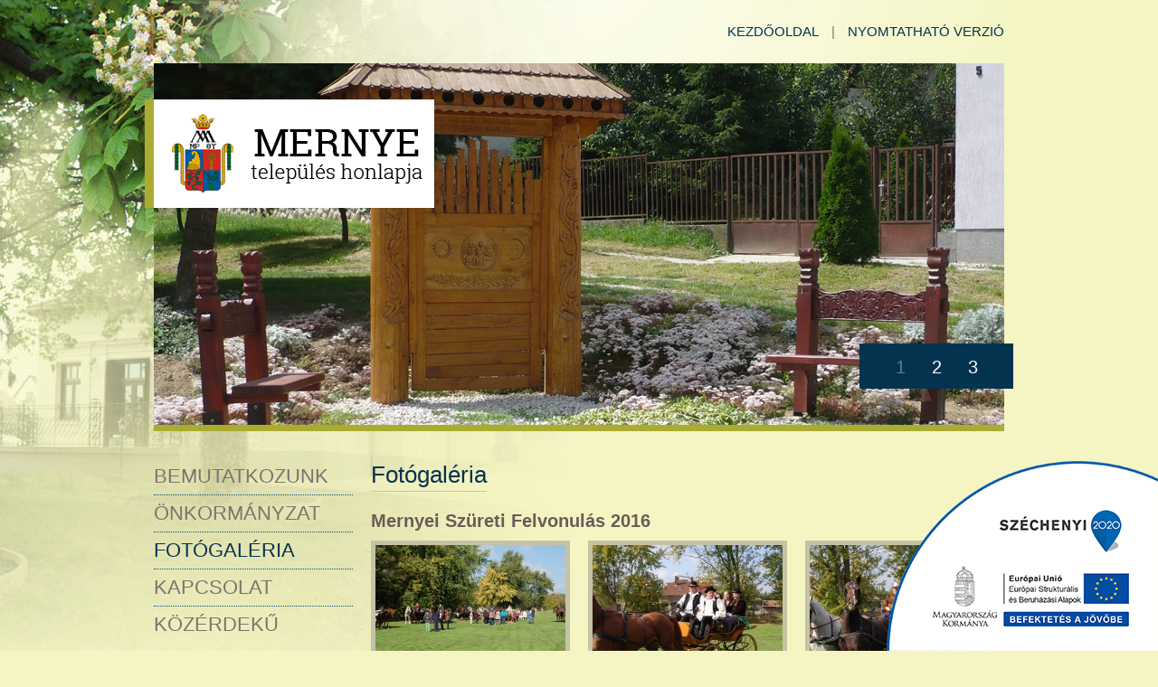

--- FILE ---
content_type: text/html; charset=UTF-8
request_url: https://mernye.hu/fotogaleria/mernyei-szureti-felvonulas-2016.html
body_size: 3548
content:
<!DOCTYPE html>
<html lang="hu">
	<head>
		
		<title>Mernyei Szüreti Felvonulás 2016 | Mernye település honlapja</title>
		<meta name="description" content="" />
		<meta name="keywords" content="" />
		<link rel="icon" href="/pics/favicon.ico" type="image/x-icon" />
		<link rel="shortcut icon" href="/pics/favicon.ico" type="image/x-icon" />
		<meta name="Robots" content="all" />
		<meta property="og:title" content="Mernyei Szüreti Felvonulás 2016" />
		<meta property="og:type" content="website" />
		<meta property="og:description" content="" />
		<meta property="og:url" content="https://mernye.hu/fotogaleria/mernyei-szureti-felvonulas-2016.html" />
		<meta property="twitter:title" content="Mernyei Szüreti Felvonulás 2016" />
		<meta property="twitter:card" content="summary" />
		<meta property="twitter:description" content="" />
		<meta property="twitter:url" content="https://mernye.hu/fotogaleria/mernyei-szureti-felvonulas-2016.html" />
		<meta http-equiv="Content-Style-Type" content="text/css" />
		<meta charset="UTF-8">
		<meta http-equiv="content-language" content="hu">
		<meta name="language" content="hu">
		<script src="//maps.google.com/maps/api/js?sensor=true" type="text/javascript"></script>
		<script src="/include/script-loader.php?scripts=all" type="text/javascript"></script>
		<link href="http://fonts.googleapis.com/css?family=PT+Sans:400,700&amp;subset=latin,latin-ext" rel="stylesheet" type="text/css" />
		<link href="/css/normalize.css" rel="stylesheet" type="text/css" />
		<link href="/css/swipebox.css" rel="stylesheet" type="text/css" />
		<link href="/css/main.css" rel="stylesheet" type="text/css" />
		<script type="text/javascript">
			(function(i,s,o,g,r,a,m){i["GoogleAnalyticsObject"]=r;i[r]=i[r]||function(){
				(i[r].q=i[r].q||[]).push(arguments)},i[r].l=1*new Date();a=s.createElement(o),
					m=s.getElementsByTagName(o)[0];a.async=1;a.src=g;m.parentNode.insertBefore(a,m)
			})(window,document,"script","//www.google-analytics.com/analytics.js","ga")

			ga("create", "UA-8188020-50", "auto");
			ga("send", "pageview");
		</script>

		
		<link rel="apple-touch-icon" sizes="57x57" href="/pics/apple-touch-icon-57x57.png">
		<link rel="apple-touch-icon" sizes="60x60" href="/pics/apple-touch-icon-60x60.png">
		<link rel="apple-touch-icon" sizes="72x72" href="/pics/apple-touch-icon-72x72.png">
		<link rel="apple-touch-icon" sizes="76x76" href="/pics/apple-touch-icon-76x76.png">
		<link rel="icon" type="image/png" href="/pics/favicon-32x32.png" sizes="32x32">
		<link rel="icon" type="image/png" href="/pics/favicon-96x96.png" sizes="96x96">
		<link rel="icon" type="image/png" href="/pics/favicon-16x16.png" sizes="16x16">
		<link rel="manifest" href="/pics/android-chrome-manifest.json">
		<link rel="shortcut icon" href="/pics/favicon.ico">
		<meta name="msapplication-TileColor" content="#ffffff">
		<meta name="msapplication-config" content="/pics/browserconfig.xml">
		<meta name="theme-color" content="#ffffff">
		<!--[if lt IE 9]>
			<script src="https://oss.maxcdn.com/html5shiv/3.7.2/html5shiv.min.js"></script>
			<script src="https://oss.maxcdn.com/respond/1.4.2/respond.min.js"></script>
		<![endif]-->
	</head>
	<body>
		<a id="top"></a>
		<header>
			<div class="top-menu">
				<a href="/">kezdőoldal</a>
				<span>|</span>
				<a href="?print" target="_blank">nyomtatható verzió</a>
			</div>
			<div class="header-content">
				<div class="slider">
											<div class="slide">
							<img src="/files/3/7/37f15cb068f114475f006857ae9b0a1d.jpg" alt="02" />
						</div>
											<div class="slide">
							<img src="/files/f/e/fe5a702e04683e2e815619cce14bcff9.jpg" alt="03" />
						</div>
											<div class="slide">
							<img src="/files/7/4/74428b94d8fb709b6e6fc0f12a7b340c.png" alt="iskola" />
						</div>
									</div>
				<a href="/" class="logo"><span>Mernye település honlapja</span></a>
			</div>
		</header>
		<section class="main">
			<aside class="menu">
				<nav>
					<ul id="mainMenu">
													<li>
								<a href="/bemutatkozunk" >Bemutatkozunk</a>
																	<ul>
																					<li>
												<a href="/bemutatkozunk/falukronika" >Falukrónika</a>
											</li>
																					<li>
												<a href="/bemutatkozunk/jelenunk" >Jelenünk</a>
											</li>
																					<li>
												<a href="/bemutatkozunk/latnivalok" >Látnivalók</a>
											</li>
																					<li>
												<a href="/bemutatkozunk/neves-szulottek" >Neves szülöttek</a>
											</li>
																					<li>
												<a href="/bemutatkozunk/civil-szervezetek" >Civil szervezetek</a>
											</li>
																					<li>
												<a href="/bemutatkozunk/vallalkozasok" >Vállalkozások</a>
											</li>
																			</ul>
															</li>
													<li>
								<a href="/onkormanyzat" >Önkormányzat</a>
																	<ul>
																					<li>
												<a href="/onkormanyzat/onkormanyzati-hivatal" >Önkormányzati Hivatal</a>
											</li>
																					<li>
												<a href="/onkormanyzat/kepviselo-testulet" >Képviselő-testület</a>
											</li>
																					<li>
												<a href="/onkormanyzat/intezmenyek" >Intézmények</a>
											</li>
																					<li>
												<a href="/onkormanyzat/cimtar" >Címtár</a>
											</li>
																					<li>
												<a href="/onkormanyzat/dokumentumtar" >Dokumentumtár</a>
											</li>
																					<li>
												<a href="/onkormanyzat/valasztasi-iroda" >Választási Iroda</a>
											</li>
																			</ul>
															</li>
													<li>
								<a href="/fotogaleria"  class="active">Fotógaléria</a>
															</li>
													<li>
								<a href="/kapcsolat" >Kapcsolat</a>
															</li>
													<li class="active">
								<a href="http://www.kozerdeku.eadat.hu/som/mernye/onk"  target="_blank">Közérdekű adatok</a>
															</li>
													<li>
								<a href="/projektek" >Projektek</a>
															</li>
													<li>
								<a href="/aktualis" >Aktuális</a>
																	<ul>
																					<li>
												<a href="/aktualis/hirek" >Hírek</a>
											</li>
																					<li>
												<a href="/aktualis/programok" >Programok</a>
											</li>
																			</ul>
															</li>
											</ul>
				</nav>
				<div class="mfp-box">
                    <img src="/pics/MFP_logo_RGB_honlapra.jpg" alt="Magyar Falu Program" class="img-responsive" />
				</div>
			</aside>
			<aside class="content">
<h1><span>Fotógaléria</span></h1>
<article class="gallery-full clearfix">
	<div class="content">
		<h2>
			Mernyei Szüreti Felvonulás 2016
		</h2>
		
		<div class="clearfix">
							<a href="/files/8/5/85267dcdfd2874af6a9bf6fadf899fc1.jpg" title="Mernyei Szüreti Felvonulás 2016" class="thumbnail" rel="gallery" target="_blank">
					<img src="/files/8/5/85267dcdfd2874af6a9bf6fadf899fc1_210x155_c.jpg" alt="Mernyei Szüreti Felvonulás 2016" />
				</a>
							<a href="/files/7/b/7bc9438ef005d19023319c05f424229d.jpg" title="Mernyei Szüreti Felvonulás 2016" class="thumbnail" rel="gallery" target="_blank">
					<img src="/files/7/b/7bc9438ef005d19023319c05f424229d_210x155_c.jpg" alt="Mernyei Szüreti Felvonulás 2016" />
				</a>
							<a href="/files/f/8/f8d698ea112f569fe4606139e40d79a4.jpg" title="Mernyei Szüreti Felvonulás 2016" class="thumbnail" rel="gallery" target="_blank">
					<img src="/files/f/8/f8d698ea112f569fe4606139e40d79a4_210x155_c.jpg" alt="Mernyei Szüreti Felvonulás 2016" />
				</a>
							<a href="/files/b/6/b697df3f8b7aba8e190efc6cbdb1fbab.jpg" title="Mernyei Szüreti Felvonulás 2016" class="thumbnail" rel="gallery" target="_blank">
					<img src="/files/b/6/b697df3f8b7aba8e190efc6cbdb1fbab_210x155_c.jpg" alt="Mernyei Szüreti Felvonulás 2016" />
				</a>
							<a href="/files/9/c/9c5d0251adc38570f886f8f8cf942066.jpg" title="Mernyei Szüreti Felvonulás 2016" class="thumbnail" rel="gallery" target="_blank">
					<img src="/files/9/c/9c5d0251adc38570f886f8f8cf942066_210x155_c.jpg" alt="Mernyei Szüreti Felvonulás 2016" />
				</a>
							<a href="/files/6/b/6b8c3e8ed6c6308527d3792a68ed64e5.jpg" title="Mernyei Szüreti Felvonulás 2016" class="thumbnail" rel="gallery" target="_blank">
					<img src="/files/6/b/6b8c3e8ed6c6308527d3792a68ed64e5_210x155_c.jpg" alt="Mernyei Szüreti Felvonulás 2016" />
				</a>
							<a href="/files/d/7/d7bf14449d20ff89d2c9302f060dd306.jpg" title="Mernyei Szüreti Felvonulás 2016" class="thumbnail" rel="gallery" target="_blank">
					<img src="/files/d/7/d7bf14449d20ff89d2c9302f060dd306_210x155_c.jpg" alt="Mernyei Szüreti Felvonulás 2016" />
				</a>
							<a href="/files/3/e/3eb007fa84905c24bcbfbe58e9dcdacc.jpg" title="Mernyei Szüreti Felvonulás 2016" class="thumbnail" rel="gallery" target="_blank">
					<img src="/files/3/e/3eb007fa84905c24bcbfbe58e9dcdacc_210x155_c.jpg" alt="Mernyei Szüreti Felvonulás 2016" />
				</a>
							<a href="/files/2/0/20bd86874d8be23921b769ff7d35fb97.jpg" title="Mernyei Szüreti Felvonulás 2016" class="thumbnail" rel="gallery" target="_blank">
					<img src="/files/2/0/20bd86874d8be23921b769ff7d35fb97_210x155_c.jpg" alt="Mernyei Szüreti Felvonulás 2016" />
				</a>
							<a href="/files/a/f/af41cf66b3267344d1bc30e2d9ca2dde.jpg" title="Mernyei Szüreti Felvonulás 2016" class="thumbnail" rel="gallery" target="_blank">
					<img src="/files/a/f/af41cf66b3267344d1bc30e2d9ca2dde_210x155_c.jpg" alt="Mernyei Szüreti Felvonulás 2016" />
				</a>
							<a href="/files/4/1/4125e5fb46111ef517dbd0ca94fb1a6f.jpg" title="Mernyei Szüreti Felvonulás 2016" class="thumbnail" rel="gallery" target="_blank">
					<img src="/files/4/1/4125e5fb46111ef517dbd0ca94fb1a6f_210x155_c.jpg" alt="Mernyei Szüreti Felvonulás 2016" />
				</a>
							<a href="/files/a/7/a74e85b9f8bff260dd2645386a3d3c4c.jpg" title="Mernyei Szüreti Felvonulás 2016" class="thumbnail" rel="gallery" target="_blank">
					<img src="/files/a/7/a74e85b9f8bff260dd2645386a3d3c4c_210x155_c.jpg" alt="Mernyei Szüreti Felvonulás 2016" />
				</a>
							<a href="/files/7/e/7ec96de9c1d4adea5e9b8c2916011892.jpg" title="Mernyei Szüreti Felvonulás 2016" class="thumbnail" rel="gallery" target="_blank">
					<img src="/files/7/e/7ec96de9c1d4adea5e9b8c2916011892_210x155_c.jpg" alt="Mernyei Szüreti Felvonulás 2016" />
				</a>
							<a href="/files/6/5/6555bd4c64f6ef8936560edeff6bc869.jpg" title="Mernyei Szüreti Felvonulás 2016" class="thumbnail" rel="gallery" target="_blank">
					<img src="/files/6/5/6555bd4c64f6ef8936560edeff6bc869_210x155_c.jpg" alt="Mernyei Szüreti Felvonulás 2016" />
				</a>
							<a href="/files/8/f/8f1d4956fabc0ee8fabe3bd7450f9bff.jpg" title="Mernyei Szüreti Felvonulás 2016" class="thumbnail" rel="gallery" target="_blank">
					<img src="/files/8/f/8f1d4956fabc0ee8fabe3bd7450f9bff_210x155_c.jpg" alt="Mernyei Szüreti Felvonulás 2016" />
				</a>
							<a href="/files/9/d/9d76f2bd8a194cc75267b498ecddfeea.jpg" title="Mernyei Szüreti Felvonulás 2016" class="thumbnail" rel="gallery" target="_blank">
					<img src="/files/9/d/9d76f2bd8a194cc75267b498ecddfeea_210x155_c.jpg" alt="Mernyei Szüreti Felvonulás 2016" />
				</a>
							<a href="/files/f/e/fe76e8863478c4e35678dcf1da5cc933.jpg" title="Mernyei Szüreti Felvonulás 2016" class="thumbnail" rel="gallery" target="_blank">
					<img src="/files/f/e/fe76e8863478c4e35678dcf1da5cc933_210x155_c.jpg" alt="Mernyei Szüreti Felvonulás 2016" />
				</a>
							<a href="/files/3/c/3cc0738e21410a96a551f70b07593445.jpg" title="Mernyei Szüreti Felvonulás 2016" class="thumbnail" rel="gallery" target="_blank">
					<img src="/files/3/c/3cc0738e21410a96a551f70b07593445_210x155_c.jpg" alt="Mernyei Szüreti Felvonulás 2016" />
				</a>
							<a href="/files/9/9/99b6b41dc48f72bcb63741f9c1a1690d.jpg" title="Mernyei Szüreti Felvonulás 2016" class="thumbnail" rel="gallery" target="_blank">
					<img src="/files/9/9/99b6b41dc48f72bcb63741f9c1a1690d_210x155_c.jpg" alt="Mernyei Szüreti Felvonulás 2016" />
				</a>
							<a href="/files/e/a/eaf3f6e5ca2bda912f09b48fccc753e7.jpg" title="Mernyei Szüreti Felvonulás 2016" class="thumbnail" rel="gallery" target="_blank">
					<img src="/files/e/a/eaf3f6e5ca2bda912f09b48fccc753e7_210x155_c.jpg" alt="Mernyei Szüreti Felvonulás 2016" />
				</a>
							<a href="/files/1/5/1545a7f707677a6e9eb397f42f553f27.jpg" title="Mernyei Szüreti Felvonulás 2016" class="thumbnail" rel="gallery" target="_blank">
					<img src="/files/1/5/1545a7f707677a6e9eb397f42f553f27_210x155_c.jpg" alt="Mernyei Szüreti Felvonulás 2016" />
				</a>
							<a href="/files/5/2/5206ca5fd8d05ed262285f15aa978880.jpg" title="Mernyei Szüreti Felvonulás 2016" class="thumbnail" rel="gallery" target="_blank">
					<img src="/files/5/2/5206ca5fd8d05ed262285f15aa978880_210x155_c.jpg" alt="Mernyei Szüreti Felvonulás 2016" />
				</a>
							<a href="/files/c/7/c7cbad9ad5e8e928e1cd7ffc0d7f94e1.jpg" title="Mernyei Szüreti Felvonulás 2016" class="thumbnail" rel="gallery" target="_blank">
					<img src="/files/c/7/c7cbad9ad5e8e928e1cd7ffc0d7f94e1_210x155_c.jpg" alt="Mernyei Szüreti Felvonulás 2016" />
				</a>
							<a href="/files/6/d/6dcdfc5f9eb5dce8baba6361e41967d3.jpg" title="Mernyei Szüreti Felvonulás 2016" class="thumbnail" rel="gallery" target="_blank">
					<img src="/files/6/d/6dcdfc5f9eb5dce8baba6361e41967d3_210x155_c.jpg" alt="Mernyei Szüreti Felvonulás 2016" />
				</a>
							<a href="/files/d/8/d8427a63860b08ea3f2e0083d49dc144.jpg" title="Mernyei Szüreti Felvonulás 2016" class="thumbnail" rel="gallery" target="_blank">
					<img src="/files/d/8/d8427a63860b08ea3f2e0083d49dc144_210x155_c.jpg" alt="Mernyei Szüreti Felvonulás 2016" />
				</a>
							<a href="/files/5/9/59ae6f283d3b238018bb7db52862e244.jpg" title="Mernyei Szüreti Felvonulás 2016" class="thumbnail" rel="gallery" target="_blank">
					<img src="/files/5/9/59ae6f283d3b238018bb7db52862e244_210x155_c.jpg" alt="Mernyei Szüreti Felvonulás 2016" />
				</a>
							<a href="/files/f/d/fdde12b5b1aa32c2ab24c3df32294f74.jpg" title="Mernyei Szüreti Felvonulás 2016" class="thumbnail" rel="gallery" target="_blank">
					<img src="/files/f/d/fdde12b5b1aa32c2ab24c3df32294f74_210x155_c.jpg" alt="Mernyei Szüreti Felvonulás 2016" />
				</a>
							<a href="/files/b/4/b48be7ff51c6d9abac343e1a8e4270bd.jpg" title="Mernyei Szüreti Felvonulás 2016" class="thumbnail" rel="gallery" target="_blank">
					<img src="/files/b/4/b48be7ff51c6d9abac343e1a8e4270bd_210x155_c.jpg" alt="Mernyei Szüreti Felvonulás 2016" />
				</a>
							<a href="/files/b/0/b087c7f381d20a8a7954c2f2dd99cb97.jpg" title="Mernyei Szüreti Felvonulás 2016" class="thumbnail" rel="gallery" target="_blank">
					<img src="/files/b/0/b087c7f381d20a8a7954c2f2dd99cb97_210x155_c.jpg" alt="Mernyei Szüreti Felvonulás 2016" />
				</a>
							<a href="/files/5/7/5763250c26c06b4fa1d37cee6004eb33.jpg" title="Mernyei Szüreti Felvonulás 2016" class="thumbnail" rel="gallery" target="_blank">
					<img src="/files/5/7/5763250c26c06b4fa1d37cee6004eb33_210x155_c.jpg" alt="Mernyei Szüreti Felvonulás 2016" />
				</a>
							<a href="/files/b/d/bd0f75479ee58974745b5236f6652bfd.jpg" title="Mernyei Szüreti Felvonulás 2016" class="thumbnail" rel="gallery" target="_blank">
					<img src="/files/b/d/bd0f75479ee58974745b5236f6652bfd_210x155_c.jpg" alt="Mernyei Szüreti Felvonulás 2016" />
				</a>
							<a href="/files/e/3/e337b94e6d26e2a65f7d0a2dabaa5028.jpg" title="Mernyei Szüreti Felvonulás 2016" class="thumbnail" rel="gallery" target="_blank">
					<img src="/files/e/3/e337b94e6d26e2a65f7d0a2dabaa5028_210x155_c.jpg" alt="Mernyei Szüreti Felvonulás 2016" />
				</a>
							<a href="/files/3/d/3dddcadc5131f2976ff1f63f01e0ce53.jpg" title="Mernyei Szüreti Felvonulás 2016" class="thumbnail" rel="gallery" target="_blank">
					<img src="/files/3/d/3dddcadc5131f2976ff1f63f01e0ce53_210x155_c.jpg" alt="Mernyei Szüreti Felvonulás 2016" />
				</a>
							<a href="/files/5/5/5507b850ac3b9eb8848c1355f5b134ed.jpg" title="Mernyei Szüreti Felvonulás 2016" class="thumbnail" rel="gallery" target="_blank">
					<img src="/files/5/5/5507b850ac3b9eb8848c1355f5b134ed_210x155_c.jpg" alt="Mernyei Szüreti Felvonulás 2016" />
				</a>
							<a href="/files/5/f/5f13da12840368e7f4b82fdadb7df285.jpg" title="Mernyei Szüreti Felvonulás 2016" class="thumbnail" rel="gallery" target="_blank">
					<img src="/files/5/f/5f13da12840368e7f4b82fdadb7df285_210x155_c.jpg" alt="Mernyei Szüreti Felvonulás 2016" />
				</a>
							<a href="/files/9/e/9ef4856cf6038b65415936c715bb7c34.jpg" title="Mernyei Szüreti Felvonulás 2016" class="thumbnail" rel="gallery" target="_blank">
					<img src="/files/9/e/9ef4856cf6038b65415936c715bb7c34_210x155_c.jpg" alt="Mernyei Szüreti Felvonulás 2016" />
				</a>
					</div>
	</div>
	<div class="right-link-big">
		<a href="javascript:history.go(-1);">
			Vissza
		</a>
	</div>
</article>   </aside>
  </section>
   <footer>
       <section>
           <a href="/" class="logo"><span>Mernye település honlapja</span></a>
           <nav>
               <ul>
                                          <li>
                           <a href="/bemutatkozunk" >Bemutatkozunk</a>
                       </li>
                                          <li>
                           <a href="/onkormanyzat" >Önkormányzat</a>
                       </li>
                                          <li>
                           <a href="/fotogaleria" >Fotógaléria</a>
                       </li>
                                          <li>
                           <a href="/kapcsolat" >Kapcsolat</a>
                       </li>
                                          <li>
                           <a href="http://www.kozerdeku.eadat.hu/som/mernye/onk"  target="_blank">Közérdekű adatok</a>
                       </li>
                                          <li>
                           <a href="/projektek" >Projektek</a>
                       </li>
                                          <li>
                           <a href="/aktualis" >Aktuális</a>
                       </li>
                                  </ul>
           </nav>
           <div class="copyright">
               &copy;2015. Minden jog fenntartva - www.mernye.hu
           </div>
       </section>
   </footer>
 </body>
</html>

--- FILE ---
content_type: text/css; charset=utf-8
request_url: https://mernye.hu/css/main.css
body_size: 2513
content:
* {
	box-sizing: border-box;
}
*:before, *:after {
	box-sizing: border-box;
}
body {
	font-size: 15px;
	color: #80726d;
	line-height: 1.42857;
	font-family: 'PT Sans', sans-serif;
}
html {
	background: url(/pics/page_bg.jpg) center top no-repeat #f4f5c3;
}
@media (min-width: 1600px) {
	html {
		background-position: left top;
	}
}
input, button, select, textarea {
	font-family: inherit;
	font-size: inherit;
	line-height: inherit;
}
a {
	color: #043350;
	text-decoration: none;
	font-weight: bold;
	outline: none;
}
a:hover, a:focus {
	color: #032a42;
	text-decoration: underline;
}
a:focus {
	outline: thin dotted;
	outline-offset: -2px;
}
p {
	line-height: 22px;
	margin: 1em 0;
}
h1, h2, h3, h4, h5 {
	color: #6b5b56;
	margin: 1em 0;
	font-weight: bold;
}
h1 {
	color: #043350;
	font-size: 26px;
	line-height: 36px;
	margin: 20px 0;
	font-weight: normal;
}
h1 span {
	display: inline-block;
	border-bottom: 1px solid #c9c5a9;
}
h2 {
	font-size: 20px;
	line-height: 24px;
	margin: 0.5em 0;
}
h1:first-child, h2:first-child, h3:first-child, h4:first-child, h5:first-child {
	margin-top: 0;
}
.clearfix:before, .clearfix:after, section:after, section:before, aside:after, aside:before, .row:after, .row:before {
	content: " ";
	display: table;
	clear: both;
}
.col-12, .col-4 {
	float: left;
	padding-left: 10px;
	padding-right: 10px;
}
.col-12 {
	width: 100%;
}
.col-4 {
	width: 33.3333%;
}
.messageDisplay {
	margin: 1em 0;
}
.messageDisplay h2 {
	display: block; 
	color: #fff;
	padding: 10px;
	font-weight: normal;
	background: #61bc5e;
	font-size: 16px
}
.messageDisplay h2.negative, .messageDisplay h2.red {
	background: #f43020;
}

header {
	width: 940px;
	margin: 0 auto 30px;
	border-bottom: 7px solid #aaac31;
	position: relative;
}
.header-content {
	position: relative;
}
.top-menu {
	padding: 25px 0;
	text-align: right;
	text-transform: uppercase;
	line-height: 20px;
}
.top-menu a {
	display: inline-block;
	font-weight: normal;
}
.top-menu span {
	display: inline-block;
	margin: 0 10px;
}
header .logo {
	display: block;
	width: 320px;
	height: 120px;
	background: url(/pics/sprite.png) 0 0 no-repeat;
	border-left: 10px solid #aaac31;
	position: absolute;
	left: -10px;
	top: 40px;
}
header .logo span {
	visibility: hidden;
}
header .logo:hover {
	border-color: #09473d;
}
header .slider {
	overflow: hidden;
	height: 400px;
	width: 940px;
}
header .slide {
	width: 940px;
	height: 400px;
	float: left;
}
header .slick-dots {
	height: 50px;
	line-height: 50px;
	background: #043350;
	padding: 0 25px;
	position: absolute;
	right: -10px;
	bottom: 25px;
}
header .slick-dots li {
	display: inline-block;
	vertical-align: top;
}
header .slick-dots button {
	border: 0 none;
	background: transparent;
	height: 50px;
	width: 40px;
	text-align: center;
	color: #ffffff;
	font-size: 20px;
}
header .slick-dots .slick-active button,
header .slick-dots button:hover {
	color: #4d83a5;
}
section.main {
	width: 940px;
	margin: 0 auto 40px;
}
aside.menu {
	width: 220px;
	float: left;
}
aside.content {
	width: 700px;
	float: right;
}
aside.menu ul {
	margin: 0;
	padding: 0;
}
aside.menu li {
	list-style: none;
}
aside.menu nav {
	margin-bottom: 20px;
}
aside.menu nav > ul > li > a {
	font-size: 22px;
	color: #80726d;
	font-weight: normal;
	text-transform: uppercase;
	display: block;
	line-height: 40px;
	border-bottom: 1px dotted #045484;
	outline: none;
}
aside.menu nav > ul > li > a:hover, aside.menu nav > ul > li > a.active {
	color: #043350;
	text-decoration: none;
}
aside.menu li > ul a {
	display: block;
	padding: 0 0 0 34px;
	line-height: 23px;
	position: relative;
	color: #80726d;
	font-weight: normal;
	font-size: 16px;
}
aside.menu li > ul a:before {
	content: '/';
	position: absolute;
	left: 20px;
	top: 0;
	color: #80726d !important;
}
aside.menu li > ul a:hover, aside.menu li > ul a.active {
	color: #043350;
	text-decoration: none;
}
aside.menu li:last-child {
	margin-bottom: 10px;
}
aside.menu li > ul {
	display: none;
}
aside.menu li.active > ul {
	display: block;
}
article {
	margin-bottom: 20px;
	position: relative;
	min-height: 60px;
}
article.post .date-box {
	width: 60px;
	height: 60px;
	background: #80726d;
	position: absolute;
	left: 0;
	top: 0;
	text-align: center;
	color: #fff;
	text-overflow: ellipsis;
	white-space: nowrap;
}
article.post .date-box span {
	font-size: 11px;
}
article.post .date-box strong {
	display: block;
	font-size: 22px;
}
article.post .content {
	margin-left: 80px;
}
article .date {
	margin-top: -10px;
	font-size: 14px;
}
article.post-full .date {
	margin-bottom: -0.8em;
}
.right-link {
	float: right;
	font-size: 14px;
	margin-top: -1em;
	clear: right;
}
.right-link-big {
	float: right;
	clear: both;
	padding: 5px 0 5px 65px;
	border-top: 1px solid #d0ccb0;
}
ul.pager {
	float: right;
	clear: both;
	padding: 5px 0 5px 65px;
	border-top: 1px solid #d0ccb0;
	display: block;
	margin: 20px 0;
}
ul.pager li {
	list-style: none;
	display: inline-block;width: 20px;
	font-size: 14px;
}
ul.pager li a {
	font-weight: normal;
}
ul.pager li.current a {
	font-weight: bold;
}
ul.pager li.first, ul.pager li.prev, ul.pager li.next, ul.pager li.last {
	display: none;
}
.lead {
	font-weight: lighter;
	font-size: 120%;
	font-style: italic;
}
.organisation .header {
	padding: 10px 0;
	border-bottom: 1px solid #cdc8ad;
	line-height: 24px;
}
.organisation .header h2 {
	margin: 0;
}
.organisation .header h2 a {
	font-weight: normal;
}
.organisation .header h2 .close {
	display: none;
}
.organisation .header h2 span {
	float: right;
	font-size: 14px;
	font-weight: bold;
}
.organisation .content {
	display: none;
}
.organisation.open .content {
	display: block;
}
.organisation.open .header h2 .close {
	display: inline;
}
.organisation.open .header h2 .open {
	display: none;
}

.download .header {
	padding: 10px 0;
	border-bottom: 1px solid #cdc8ad;
	line-height: 24px;
}
.download .header h2 {
	margin: 0;
}
.download .header h2 a {
	font-weight: normal;
}
.download .header h2 .close {
	display: none;
}
.download .header h2 span.download {
	float: right;
	font-size: 14px;
	font-weight: bold;
}
.download .header h2 span.ext {
	float: left;
	display: inline-block;
	width: 30px;
	height: 30px;
	line-height: 30px;
	text-align: center;
	background: #80726d;
	color: #fff;
	font-size: 12px;
	font-weight: normal;
	margin-right: 10px;
}
.thumbnail {
	background: #c6c2a6;
	padding: 5px;
	display: inline-block;
}
.thumbnail img {
	vertical-align: top;
}
.thumbnail:hover {
	background: #907e6f;
}
.thumbnail:hover img {
	opacity: .5;
}
.gallery {
	width: 220px;
	height: 220px;
	float: left;
	margin: 0 20px 20px 0;
	overflow: hidden;
}
.gallery a {
	font-size: 16px;
	font-weight: normal;
	text-align: center;
	display: block;
}
.gallery a:hover {
	color: #80726d;
}
.gallery a:hover .thumbnail {
	background: #907e6f;
}
.gallery a:hover .thumbnail img {
	opacity: .5;
}
.gallery .thumbnail {
	margin-bottom: 5px;
}
.gallery:nth-child(3n) {
	margin-right: 0;
}
.gallery-full .thumbnail {
	float: left;
	margin: 0 20px 20px 0;
}
.gallery-full .thumbnail:nth-child(3n) {
	margin-right: 0;
}
.form {
	margin: 20px 0;
}
.contact-table td {
	padding: 3px 0;
}
.form-control {
	width: 100%;
	padding: 10px 20px;
	line-height: 20px;
	border: 1px solid #c6c2a6;
	background: #c6c2a6;
	color: #043350;
	font-size: 15px;
}
input.form-control {
	height: 40px;
}
textarea.form-control {
	height: 140px;
}

::-webkit-input-placeholder {
	color: #80726d;
}
:-moz-placeholder { 
	color: #80726d;
}
::-moz-placeholder { 
	color: #80726d;
}
:-ms-input-placeholder {
	color: #80726d;
}
.form-group {
	margin-bottom: 10px;
}
.button-group {
	margin-bottom: 10px;
	text-align: right;
}
label.error {
	display: block;
	margin: 5px 0;
	color: #b5382e;
	font-weight: bold;
}
input.error, textarea.error {
	border-color: #b5382e;
}
#captcha_box a, #captcha_box i {
	display: none;
}
.btn {
	padding: 0 50px;
	height: 40px;
	border: 0 none;
	background: #043350;
	color: #fff;
	font-size: 14px;
}
#map {
	border: 1px solid #c6c2a6;
	height: 300px;
}
footer {
	height: 229px;
	background: url(/pics/footer_bg.png) center top repeat-x;
	overflow: hidden;
}
footer section {
	width: 960px;
	margin: 0 auto;
	background: url(/pics/footer_bg_img.png) center top no-repeat;
	height: 229px;
	padding: 30px 0 0 0;
}
footer section .logo {
	display: block;
	width: 240px;
	height: 85px;
	background: url(/pics/sprite.png) 0 -120px no-repeat;
	float: left;
}
footer section .logo span {
	visibility: hidden;
}
footer section ul {
	float: right;
	width: 480px;
	padding: 0;
	margin: 0 0 20px 0;
}
footer section ul li {
	display: inline-block;
	width: 220px;
	height: 30px;
	border-bottom: 1px solid #cdce86;
	margin: 0 10px;
	float: left;
}
footer section ul li:nth-last-child(1), footer section ul li:nth-last-child(2) {
	border-bottom: 0 none;
}
footer section ul li a {
	font-size: 18px;
	color: #fff;
	font-weight: normal;
}
footer section ul li a:hover {
	text-decoration: none;
	color: #09473d;
}
.copyright {
	color: #fff;
	font-size: 12px;
	padding: 15px 10px;
	height: 50px;
	clear: both;
	border-top: 1px solid #fff;
}
.print {
	background: #fff;
}
.print body {
	color: #000;
	padding: 20px;
}
.print header {
	display: none;
}
.print section.main {
	width: auto;
}
.print aside.menu {
	display: none;
}
.print aside.content {
	float: none;
	width: auto;
}
.print footer {
	display: none;
}
.print .gallery:nth-child(3n), .print .gallery-full .thumbnail:nth-child(3n) {
	margin-right: 20px;
}
footer:after {
  content: '';
  display: inline-block;
  width: 300px;
  height: 210px;
  position: fixed;
  right: 0;
  bottom: 0;
  background: url(/pics/infoblokk.png) 0 0 no-repeat;
  z-index: 200;
}

footer section {
	-webkit-box-sizing: border-box;
	-moz-box-sizing: border-box;
	box-sizing: border-box;
}
@media (max-width: 1300px) {
  footer section {
    padding-right: 230px;
  }
}

.project {
	padding: 10px 0;
	border-bottom: 1px solid #cdc8ad;
	line-height: 24px;
}
.project h2 {
	margin: 0;
}
.project h2 a {
	font-weight: normal;
}
.img-responsive {
    max-width: 100%;
    height: auto;   
}


--- FILE ---
content_type: text/plain
request_url: https://www.google-analytics.com/j/collect?v=1&_v=j102&a=1112423321&t=pageview&_s=1&dl=https%3A%2F%2Fmernye.hu%2Ffotogaleria%2Fmernyei-szureti-felvonulas-2016.html&ul=en-us%40posix&dt=Mernyei%20Sz%C3%BCreti%20Felvonul%C3%A1s%202016%20%7C%20Mernye%20telep%C3%BCl%C3%A9s%20honlapja&sr=1280x720&vp=1280x720&_u=IEBAAEABAAAAACAAI~&jid=1455317550&gjid=1876386037&cid=87514755.1769452308&tid=UA-8188020-50&_gid=193955071.1769452308&_r=1&_slc=1&z=1044873531
body_size: -448
content:
2,cG-Z6LJJW47HS